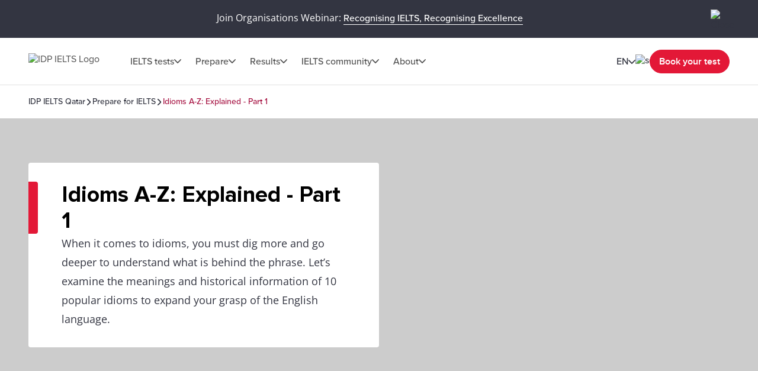

--- FILE ---
content_type: application/javascript; charset=UTF-8
request_url: https://ielts.idp.com/runtime.c861d6f3ffeac980.js
body_size: 1837
content:
(()=>{"use strict";var e,v={},m={};function a(e){var c=m[e];if(void 0!==c)return c.exports;var r=m[e]={exports:{}};return v[e](r,r.exports,a),r.exports}a.m=v,a.amdO={},e=[],a.O=(c,r,f,n)=>{if(!r){var t=1/0;for(d=0;d<e.length;d++){for(var[r,f,n]=e[d],u=!0,b=0;b<r.length;b++)(!1&n||t>=n)&&Object.keys(a.O).every(p=>a.O[p](r[b]))?r.splice(b--,1):(u=!1,n<t&&(t=n));if(u){e.splice(d--,1);var o=f();void 0!==o&&(c=o)}}return c}n=n||0;for(var d=e.length;d>0&&e[d-1][2]>n;d--)e[d]=e[d-1];e[d]=[r,f,n]},a.d=(e,c)=>{for(var r in c)a.o(c,r)&&!a.o(e,r)&&Object.defineProperty(e,r,{enumerable:!0,get:c[r]})},a.f={},a.e=e=>Promise.all(Object.keys(a.f).reduce((c,r)=>(a.f[r](e,c),c),[])),a.u=e=>(2076===e?"common":e)+"."+{189:"7212e300f8879465",309:"99c23578f125ade2",561:"4ba9219ecfb5537a",612:"45a39c015a44f39d",1128:"ccad2cc1ce29a21f",1173:"1d8aa8dae5e5ad95",1395:"1998599fa1a19bbf",1427:"3c6aad504b52298f",1736:"9b31c12bf22d4e7f",2076:"dbb287a8a3dc7b40",2153:"544fc37014dbc5a8",2156:"75fd69b92a66d834",2266:"1d88edd5cdc2f962",2367:"d9b312138f6e1446",2565:"5960f7f6796824c0",2864:"25d91949e5158de7",2865:"aea2629479bb2106",2947:"474af6a931f882dc",3360:"fa64f2570af5b8fa",3373:"df5b5dc70f4ba4bb",3563:"71e15de45b4b179a",4341:"519bab94099122f7",4473:"37b508d31aa57c89",4890:"d4295270529ac92e",4967:"630157065b542739",5050:"c0468b7e03ea9222",5131:"a6a06abd8d93278d",5354:"6c4249112b0da223",5372:"63621a746db2345f",5633:"fdcb7b1dd6cb2502",5686:"45088a4e71d37584",5818:"7e6596ffd76b7f99",6157:"a8b2d3e0a4ea3c89",6161:"18335e66460a2966",6545:"6f2db0aea306d03f",6568:"64c0ccc23d27dbbb",6681:"17a37d6ef4ce8308",6768:"f8997f8a36fb47e3",6871:"57f9499bc18df4c1",6890:"cce7f660ea2b0832",6940:"22aa2cf675207235",7081:"6bdb66342ee15d89",7234:"c4b03f02929a50b3",7273:"345f0d719d589ecb",8702:"3c0b7dce53d8ffa8",8809:"92fc8439c0927403",9913:"f31b59498ce2541c"}[e]+".js",a.miniCssF=e=>{},a.o=(e,c)=>Object.prototype.hasOwnProperty.call(e,c),(()=>{var e={},c="ielts:";a.l=(r,f,n,d)=>{if(e[r])e[r].push(f);else{var t,u;if(void 0!==n)for(var b=document.getElementsByTagName("script"),o=0;o<b.length;o++){var i=b[o];if(i.getAttribute("src")==r||i.getAttribute("data-webpack")==c+n){t=i;break}}t||(u=!0,(t=document.createElement("script")).type="module",t.charset="utf-8",t.timeout=120,a.nc&&t.setAttribute("nonce",a.nc),t.setAttribute("data-webpack",c+n),t.src=a.tu(r)),e[r]=[f];var l=(g,p)=>{t.onerror=t.onload=null,clearTimeout(s);var h=e[r];if(delete e[r],t.parentNode&&t.parentNode.removeChild(t),h&&h.forEach(y=>y(p)),g)return g(p)},s=setTimeout(l.bind(null,void 0,{type:"timeout",target:t}),12e4);t.onerror=l.bind(null,t.onerror),t.onload=l.bind(null,t.onload),u&&document.head.appendChild(t)}}})(),a.r=e=>{typeof Symbol<"u"&&Symbol.toStringTag&&Object.defineProperty(e,Symbol.toStringTag,{value:"Module"}),Object.defineProperty(e,"__esModule",{value:!0})},(()=>{var e;a.tt=()=>(void 0===e&&(e={createScriptURL:c=>c},typeof trustedTypes<"u"&&trustedTypes.createPolicy&&(e=trustedTypes.createPolicy("angular#bundler",e))),e)})(),a.tu=e=>a.tt().createScriptURL(e),a.p="",(()=>{var e={9121:0};a.f.j=(f,n)=>{var d=a.o(e,f)?e[f]:void 0;if(0!==d)if(d)n.push(d[2]);else if(9121!=f){var t=new Promise((i,l)=>d=e[f]=[i,l]);n.push(d[2]=t);var u=a.p+a.u(f),b=new Error;a.l(u,i=>{if(a.o(e,f)&&(0!==(d=e[f])&&(e[f]=void 0),d)){var l=i&&("load"===i.type?"missing":i.type),s=i&&i.target&&i.target.src;b.message="Loading chunk "+f+" failed.\n("+l+": "+s+")",b.name="ChunkLoadError",b.type=l,b.request=s,d[1](b)}},"chunk-"+f,f)}else e[f]=0},a.O.j=f=>0===e[f];var c=(f,n)=>{var b,o,[d,t,u]=n,i=0;if(d.some(s=>0!==e[s])){for(b in t)a.o(t,b)&&(a.m[b]=t[b]);if(u)var l=u(a)}for(f&&f(n);i<d.length;i++)a.o(e,o=d[i])&&e[o]&&e[o][0](),e[o]=0;return a.O(l)},r=self.webpackChunkielts=self.webpackChunkielts||[];r.forEach(c.bind(null,0)),r.push=c.bind(null,r.push.bind(r))})()})();